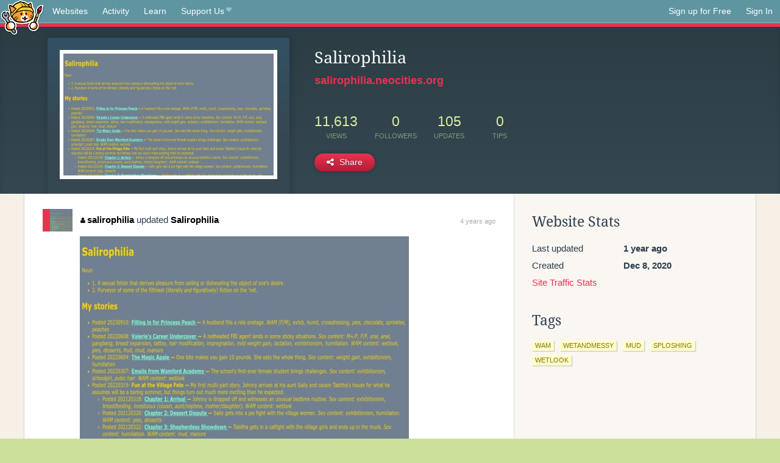

--- FILE ---
content_type: text/html;charset=utf-8
request_url: https://neocities.org/site/salirophilia?page=3
body_size: 3539
content:
<!doctype html>
<html lang="en">
  <head>
    <title>Neocities - Salirophilia</title>

    <meta http-equiv="Content-Type" content="text/html; charset=UTF-8">
<meta name="description"        content="Create and surf awesome websites for free.">

<link rel="canonical" href="https://neocities.org/site/salirophilia?page=3">

<meta property="og:title"       content="Neocities">
<meta property="og:type"        content="website">
<meta property="og:image"       content="https://neocities.org/img/neocities-front-screenshot.jpg">
<meta property="og:description" content="Create and surf awesome websites for free.">

<link rel="icon" type="image/x-icon" href="/img/favicon.png">

<meta name="viewport" content="width=device-width, minimum-scale=1, initial-scale=1">

      <meta name="robots" content="noindex, follow">

    <link href="/css/neo.css" rel="stylesheet" type="text/css" media="all">


    <script src="/js/jquery-1.11.0.min.js"></script>

    <script src="/js/highlight/highlight.min.js"></script>
    <link rel="stylesheet" href="/css/highlight/styles/tomorrow-night.css">
    <script>
      hljs.highlightAll()

      document.addEventListener('DOMContentLoaded', function() {
        var eventDateElements = document.querySelectorAll('.local-date-title');
        eventDateElements.forEach(function(element) {
          var timestamp = element.getAttribute('data-timestamp');
          var date = dayjs.unix(timestamp);
          var formattedDate = date.format('MMMM D, YYYY [at] h:mm A');
          element.title = formattedDate;
        });
      });
    </script>
  </head>

  <body class="interior">
    <div class="page">
      <header class="header-Base">

  <nav class="header-Nav clearfix" role="navigation">

    <a href="#!" title="show small screen nav" class="small-Nav">
      <img src="/img/nav-Icon.png" alt="navigation icon" />
    </a>

    <ul class="h-Nav constant-Nav">
        <li>
    <a href="/browse" id="browse-link">Websites</a>
    <script>
      document.addEventListener('DOMContentLoaded', () => {
        const browseLink = document.getElementById('browse-link');

        if (window.location.pathname === '/browse') {
          const params = new URLSearchParams(window.location.search);
          const persistParams = new URLSearchParams();
          const validPattern = /^[a-zA-Z0-9 ]+$/;

          ['sort_by', 'tag'].forEach(key => {
            if (params.has(key)) {
              const value = params.get(key);
              if (value.length <= 25 && validPattern.test(value)) {
                persistParams.set(key, value);
              }
            }
          });

          localStorage.setItem('browseQuery', persistParams.toString());
        }

        const savedQuery = localStorage.getItem('browseQuery');

        if (savedQuery) {
          browseLink.href = `/browse?${savedQuery}`;
        }
      });
    </script>
  </li>
  <li>
    <a href="/activity">Activity</a>
  </li>
  <li>
    <a href="/tutorials">Learn</a>
  </li>

    <li>
      <a href="/supporter">Support Us<i class="fa fa-heart"></i></i></a>
    </li>

    </ul>

    <ul class="status-Nav">
        <li>
          <a href="/#new" class="create-New">Sign up for Free</a>
        </li>
        <li>
          <a href="/signin" class="sign-In">Sign In</a>
        </li>
      </ul>
  </nav>

  <div class="logo int-Logo">
    <a href="/" title="back to home">
      <span class="hidden">Neocities.org</span>
      <img src="/img/cat.png" alt="Neocities.org" />
    </a>
  </div>
</header>

      <div class="header-Outro with-site-image">
  <div class="row content site-info-row">
    <div class="col col-50 signup-Area site-display-preview-wrapper large">
      <div class="signup-Form site-display-preview">
  	  <fieldset class="content">
        <a href="https://salirophilia.neocities.org" class="screenshot" style="background-image:url(/site_screenshots/98/58/salirophilia/index.html.540x405.webp);"></a>
	    </fieldset>
      </div>
    </div>
    <div class="col col-50 profile-info">
      <h2 class="eps title-with-badge"><span>Salirophilia</span> </h2>
      <p class="site-url"><a href="https://salirophilia.neocities.org">salirophilia.neocities.org</a></p>
      <div class="stats">
        <div class="stat"><strong>11,613</strong> <span>views</span></div>
        <div class="stat"><strong>0</strong> <span>followers</span></div>
        <div class="stat"><strong>105</strong> <span>updates</span></div>
        <div class="stat tips"><strong>0</strong> <span>tips</span></div>
      </div>
      <div class="actions">


        <a href="#" id="shareButton" class="btn-Action" data-container="body" data-toggle="popover" data-placement="bottom" data-content='<a href="/site/salirophilia.rss" target="_blank"><span>RSS Feed</span></a>
<br>
<a href="https://facebook.com/sharer.php?u=https%3A%2F%2Fsalirophilia.neocities.org" target="_blank">Facebook</a>
<br>
<a href="https://bsky.app/intent/compose?text=Salirophilia%3A+https%3A%2F%2Fsalirophilia.neocities.org" target="_blank">Bluesky</a>
<br>
<a href="https://twitter.com/intent/tweet?text=Salirophilia%3A+https%3A%2F%2Fsalirophilia.neocities.org" target="_blank">Twitter</a>
<br>
<a href="https://www.reddit.com/submit?title=Salirophilia&amp;url=https%3A%2F%2Fsalirophilia.neocities.org" target="_blank">Reddit</a>
<br>
<a href="https://www.tumblr.com/share?v=3&amp;u=https%3A%2F%2Fsalirophilia.neocities.org&amp;t=Salirophilia" target="_blank">Tumblr</a>
<br>
<a href="https://toot.kytta.dev/?text=Salirophilia%3A+https%3A%2F%2Fsalirophilia.neocities.org" target="_blank">Mastodon</a>
'><i class="fa fa-share-alt"></i> <span>Share</span></a>

      </div>
    </div>
  </div>
</div>

<div class="container site-profile">
<div class="content misc-page columns right-col"><div class="col-left">
  <div class="col col-66">
    
    <div class="site-profile-padding"><script src="/js/news/template.js"></script>
<script src="/js/news/like.js"></script>
<script src="/js/news/comment.js"></script>
<script src="/js/news/profile_comment.js"></script>
<script src="/js/news/event.js"></script>
<script src="/js/news/site.js"></script>



    <div class="news-item update">
      <div class="title">
        <div class="icon"><a href="/site/salirophilia" title="salirophilia" class="avatar" style="background-image: url(/site_screenshots/98/58/salirophilia/index.html.50x50.webp);"></a></div>
        <div class="text">
            <a href="/site/salirophilia" class="user" title="Salirophilia"><i class="fa fa-user"></i>salirophilia</a> updated <a href="https://salirophilia.neocities.org" class="user" title="Salirophilia">Salirophilia</a>
        </div>
        <span class="date">
            <a href="/site/salirophilia?event_id=1645197" class="local-date-title" data-timestamp="1634259761">4 years ago</a>
        </span>
      </div>

        <div class="content">
          <div class="files">
              <div class="file">
                <div class="html-thumbnail html">
                  <a href="https://salirophilia.neocities.org">
                      <img src="/site_screenshots/98/58/salirophilia/index.html.540x405.webp" alt="Website screenshot">
                      <span class="title" title="index.html">
                          Salirophilia
                      </span>
                  </a>
                </div>
              </div>
          </div>
        </div>

    <div id="event_1645197_actions" class="actions">
</div>




  </div>

    <div class="news-item update">
      <div class="title">
        <div class="icon"><a href="/site/salirophilia" title="salirophilia" class="avatar" style="background-image: url(/site_screenshots/98/58/salirophilia/index.html.50x50.webp);"></a></div>
        <div class="text">
            <a href="/site/salirophilia" class="user" title="Salirophilia"><i class="fa fa-user"></i>salirophilia</a> updated <a href="https://salirophilia.neocities.org" class="user" title="Salirophilia">Salirophilia</a>
        </div>
        <span class="date">
            <a href="/site/salirophilia?event_id=1611854" class="local-date-title" data-timestamp="1631628244">4 years ago</a>
        </span>
      </div>

        <div class="content">
          <div class="files">
              <div class="file">
                <div class="html-thumbnail html">
                  <a href="https://salirophilia.neocities.org">
                      <img src="/site_screenshots/98/58/salirophilia/index.html.540x405.webp" alt="Website screenshot">
                      <span class="title" title="index.html">
                          Salirophilia
                      </span>
                  </a>
                </div>
              </div>
          </div>
        </div>

    <div id="event_1611854_actions" class="actions">
</div>




  </div>

    <div class="news-item update">
      <div class="title">
        <div class="icon"><a href="/site/salirophilia" title="salirophilia" class="avatar" style="background-image: url(/site_screenshots/98/58/salirophilia/index.html.50x50.webp);"></a></div>
        <div class="text">
            <a href="/site/salirophilia" class="user" title="Salirophilia"><i class="fa fa-user"></i>salirophilia</a> updated <a href="https://salirophilia.neocities.org" class="user" title="Salirophilia">Salirophilia</a>
        </div>
        <span class="date">
            <a href="/site/salirophilia?event_id=1569639" class="local-date-title" data-timestamp="1627937353">4 years ago</a>
        </span>
      </div>

        <div class="content">
          <div class="files">
              <div class="file">
                <div class="html-thumbnail html">
                  <a href="https://salirophilia.neocities.org">
                      <img src="/site_screenshots/98/58/salirophilia/index.html.540x405.webp" alt="Website screenshot">
                      <span class="title" title="index.html">
                          Salirophilia
                      </span>
                  </a>
                </div>
              </div>
          </div>
        </div>

    <div id="event_1569639_actions" class="actions">
</div>




  </div>

    <div class="news-item update">
      <div class="title">
        <div class="icon"><a href="/site/salirophilia" title="salirophilia" class="avatar" style="background-image: url(/site_screenshots/98/58/salirophilia/index.html.50x50.webp);"></a></div>
        <div class="text">
            <a href="/site/salirophilia" class="user" title="Salirophilia"><i class="fa fa-user"></i>salirophilia</a> updated <a href="https://salirophilia.neocities.org" class="user" title="Salirophilia">Salirophilia</a>
        </div>
        <span class="date">
            <a href="/site/salirophilia?event_id=1568543" class="local-date-title" data-timestamp="1627844060">4 years ago</a>
        </span>
      </div>

        <div class="content">
          <div class="files">
              <div class="file">
                <div class="html-thumbnail html">
                  <a href="https://salirophilia.neocities.org">
                      <img src="/site_screenshots/98/58/salirophilia/index.html.540x405.webp" alt="Website screenshot">
                      <span class="title" title="index.html">
                          Salirophilia
                      </span>
                  </a>
                </div>
              </div>
          </div>
        </div>

    <div id="event_1568543_actions" class="actions">
</div>




  </div>

    <div class="news-item update">
      <div class="title">
        <div class="icon"><a href="/site/salirophilia" title="salirophilia" class="avatar" style="background-image: url(/site_screenshots/98/58/salirophilia/index.html.50x50.webp);"></a></div>
        <div class="text">
            <a href="/site/salirophilia" class="user" title="Salirophilia"><i class="fa fa-user"></i>salirophilia</a> updated <a href="https://salirophilia.neocities.org" class="user" title="Salirophilia">Salirophilia</a>
        </div>
        <span class="date">
            <a href="/site/salirophilia?event_id=1542661" class="local-date-title" data-timestamp="1625453497">4 years ago</a>
        </span>
      </div>

        <div class="content">
          <div class="files">
              <div class="file">
                <div class="html-thumbnail html">
                  <a href="https://salirophilia.neocities.org">
                      <img src="/site_screenshots/98/58/salirophilia/index.html.540x405.webp" alt="Website screenshot">
                      <span class="title" title="index.html">
                          Salirophilia
                      </span>
                  </a>
                </div>
              </div>
          </div>
        </div>

    <div id="event_1542661_actions" class="actions">
</div>




  </div>

    <div class="news-item update">
      <div class="title">
        <div class="icon"><a href="/site/salirophilia" title="salirophilia" class="avatar" style="background-image: url(/site_screenshots/98/58/salirophilia/index.html.50x50.webp);"></a></div>
        <div class="text">
            <a href="/site/salirophilia" class="user" title="Salirophilia"><i class="fa fa-user"></i>salirophilia</a> updated <a href="https://salirophilia.neocities.org" class="user" title="Salirophilia">Salirophilia</a>
        </div>
        <span class="date">
            <a href="/site/salirophilia?event_id=1459465" class="local-date-title" data-timestamp="1618603525">4 years ago</a>
        </span>
      </div>

        <div class="content">
          <div class="files">
              <div class="file">
                <div class="html-thumbnail html">
                  <a href="https://salirophilia.neocities.org">
                      <img src="/site_screenshots/98/58/salirophilia/index.html.540x405.webp" alt="Website screenshot">
                      <span class="title" title="index.html">
                          Salirophilia
                      </span>
                  </a>
                </div>
              </div>
          </div>
        </div>

    <div id="event_1459465_actions" class="actions">
</div>




  </div>

    <div class="news-item update">
      <div class="title">
        <div class="icon"><a href="/site/salirophilia" title="salirophilia" class="avatar" style="background-image: url(/site_screenshots/98/58/salirophilia/index.html.50x50.webp);"></a></div>
        <div class="text">
            <a href="/site/salirophilia" class="user" title="Salirophilia"><i class="fa fa-user"></i>salirophilia</a> updated <a href="https://salirophilia.neocities.org" class="user" title="Salirophilia">Salirophilia</a>
        </div>
        <span class="date">
            <a href="/site/salirophilia?event_id=1456150" class="local-date-title" data-timestamp="1618364429">4 years ago</a>
        </span>
      </div>

        <div class="content">
          <div class="files">
              <div class="file">
                <div class="html-thumbnail html">
                  <a href="https://salirophilia.neocities.org">
                      <img src="/site_screenshots/98/58/salirophilia/index.html.540x405.webp" alt="Website screenshot">
                      <span class="title" title="index.html">
                          Salirophilia
                      </span>
                  </a>
                </div>
              </div>
          </div>
        </div>

    <div id="event_1456150_actions" class="actions">
</div>




  </div>

    <div class="news-item update">
      <div class="title">
        <div class="icon"><a href="/site/salirophilia" title="salirophilia" class="avatar" style="background-image: url(/site_screenshots/98/58/salirophilia/index.html.50x50.webp);"></a></div>
        <div class="text">
            <a href="/site/salirophilia" class="user" title="Salirophilia"><i class="fa fa-user"></i>salirophilia</a> updated <a href="https://salirophilia.neocities.org" class="user" title="Salirophilia">Salirophilia</a>
        </div>
        <span class="date">
            <a href="/site/salirophilia?event_id=1342670" class="local-date-title" data-timestamp="1608953524">5 years ago</a>
        </span>
      </div>

        <div class="content">
          <div class="files">
              <div class="file">
                <div class="html-thumbnail html">
                  <a href="https://salirophilia.neocities.org/links.html">
                      <img src="/site_screenshots/98/58/salirophilia/links.html.540x405.webp" alt="Website screenshot">
                      <span class="title" title="links.html">
                          links.html
                      </span>
                  </a>
                </div>
              </div>
          </div>
        </div>

    <div id="event_1342670_actions" class="actions">
</div>




  </div>

    <div class="news-item update">
      <div class="title">
        <div class="icon"><a href="/site/salirophilia" title="salirophilia" class="avatar" style="background-image: url(/site_screenshots/98/58/salirophilia/index.html.50x50.webp);"></a></div>
        <div class="text">
            <a href="/site/salirophilia" class="user" title="Salirophilia"><i class="fa fa-user"></i>salirophilia</a> updated <a href="https://salirophilia.neocities.org" class="user" title="Salirophilia">Salirophilia</a>
        </div>
        <span class="date">
            <a href="/site/salirophilia?event_id=1336265" class="local-date-title" data-timestamp="1608326029">5 years ago</a>
        </span>
      </div>

        <div class="content">
          <div class="files">
              <div class="file">
                <div class="html-thumbnail html">
                  <a href="https://salirophilia.neocities.org/links.html">
                      <img src="/site_screenshots/98/58/salirophilia/links.html.540x405.webp" alt="Website screenshot">
                      <span class="title" title="links.html">
                          links.html
                      </span>
                  </a>
                </div>
              </div>
              <div class="file">
                <div class="html-thumbnail html">
                  <a href="https://salirophilia.neocities.org">
                      <img src="/site_screenshots/98/58/salirophilia/index.html.540x405.webp" alt="Website screenshot">
                      <span class="title" title="index.html">
                          Salirophilia
                      </span>
                  </a>
                </div>
              </div>
          </div>
        </div>

    <div id="event_1336265_actions" class="actions">
</div>




  </div>


<div class="content">
    <div class="txt-Center eps pagination">
    <div role="navigation" aria-label="Pagination" class="pagination"><a class="previous_page" aria-label="Previous page" rel="prev" href="/site/salirophilia?page=2"></a> <a aria-label="Page 1" href="/site/salirophilia?page=1">1</a> <a rel="prev" aria-label="Page 2" href="/site/salirophilia?page=2">2</a> <em class="current" aria-label="Page 3" aria-current="page">3</em> <span class="next_page disabled" aria-label="Next page"><i class="fa fa-arrow-right arrow"></i></span></div>
  </div>

</div>

</div>
  </div>

  <div class="col col-33">
    <h3>Website Stats</h3>
    <div class="stats">
      <div class="stat">
          <span>Last updated</span>
          <strong class="local-date-title" data-timestamp="1724720393">1 year ago</strong>
      </div>
      <div class="stat"><span>Created</span><strong>Dec 8, 2020</strong></div>
      <a href="/site/salirophilia/stats">Site Traffic Stats</a>
    </div>

    


    
  <h3>
    Tags
  </h3>

      <a class="tag" href="/browse?tag=wam">wam</a>
      <a class="tag" href="/browse?tag=wetandmessy">wetandmessy</a>
      <a class="tag" href="/browse?tag=mud">mud</a>
      <a class="tag" href="/browse?tag=sploshing">sploshing</a>
      <a class="tag" href="/browse?tag=wetlook">wetlook</a>


      <div class="report">
      </div>
  </div>
</div></div>
</div>


    </div>
    <footer class="footer-Base">
      <aside class="footer-Outro">
  <div class="footer-Content">
    <div class="row">
      <p class="tiny col credits">
        <a href="https://neocities.org" title="Neocities.org" style="text-decoration:none;">Neocities</a> is <a href="https://github.com/neocities" title="Neocities on GitHub">open source</a>. Follow us on <a href="https://bsky.app/profile/neocities.org">Bluesky</a>
      </p>
      <nav class="footer-Nav col">
        <ul class="tiny h-Nav">
          <li><a href="/about">About</a></li>
          <li><a href="/donate">Donate</a></li>
          <li><a href="/cli">CLI</a></li>
            <li><a href="//blog.neocities.org">Blog</a></li>
            <li><a href="/api">API</a></li>
            <li><a href="/press">Press</a></li>
          <li><a href="http://status.neocitiesops.net/">Status</a></li>
          <li><a href="/terms" rel="nofollow">Terms</a></li>
          <li><a href="/contact" rel="nofollow">Contact</a></li>
        </ul>
      </nav>
    </div>
  </div>
</aside>

    </footer>

    <script src="/js/underscore-min.js"></script>
    <script src="/js/nav.min.js"></script>
    <script src="/js/bootstrap.min.js"></script>
    <script src="/js/typeahead.bundle.js"></script>
    <script src="/js/dayjs.min.js"></script>
    
    <script>
      $("a#like").tooltip({html: true})
      $("a.comment_like").tooltip({html: true})
      $('#shareButton').popover({html: true})
      $('#tipButton').popover({html: true})

      $('.typeahead').typeahead({
        minLength: 2,
        highlight: true
      }, {
        name: 'tags',
        source: function(query, callback) {
          $.get('/tags/autocomplete/'+query+'.json', function(data) {
            var suggestions = JSON.parse(data)
            var suggestionObjects = []
            for(var i=0; i<suggestions.length; i++)
              suggestionObjects.push({value: suggestions[i]})

            callback(suggestionObjects)
          })
        }
      }).on('typeahead:selected', function(e) {
        e.target.form.submit()
      })
    </script>
  </body>
</html>
